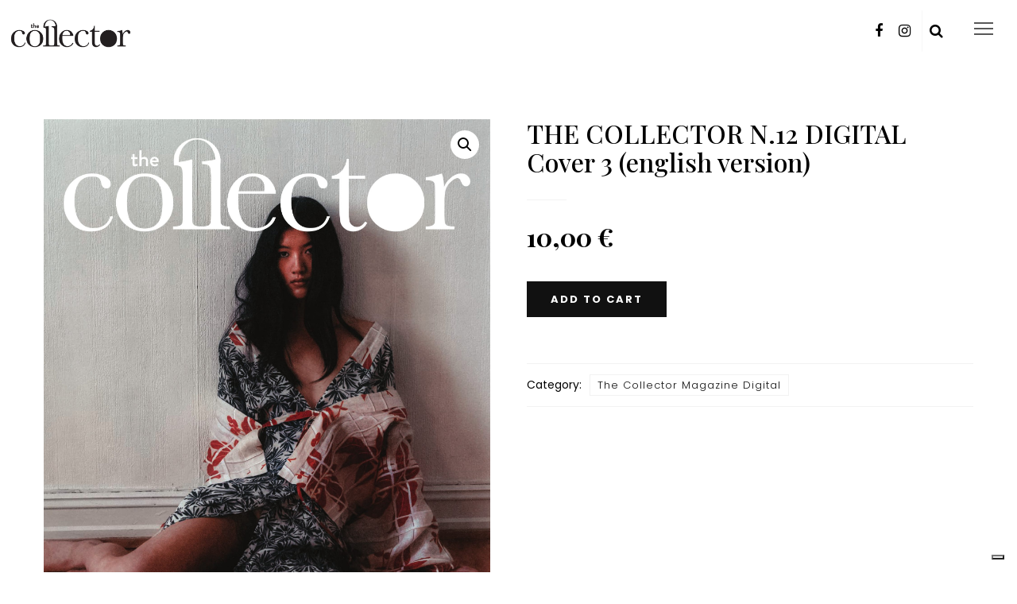

--- FILE ---
content_type: text/html; charset=UTF-8
request_url: https://thecollectorstore.it/prodotto/the-collector-n-12-digital-cover-3-english-version/
body_size: 20048
content:
<!DOCTYPE html>
<html lang="en-US">
<head>
	<meta charset="UTF-8"/>
	<meta http-equiv="X-UA-Compatible" content="IE=edge">
	<meta name="viewport" content="width=device-width, initial-scale=1.0">
	<meta name="facebook-domain-verification" content="uvwk4141cy805b8609oogto1nrgqmp" />
	<link rel="profile" href="http://gmpg.org/xfn/11"/>
	<link rel="pingback" href="https://thecollectorstore.it/xmlrpc.php"/>
	<meta name='robots' content='index, follow, max-image-preview:large, max-snippet:-1, max-video-preview:-1' />
<meta name="google-site-verification" content="-kU_FUSKXA_xswxqXMl63wn4K_7kReNXqLdV-wblbfI" /><script>window._wca = window._wca || [];</script>

	<!-- This site is optimized with the Yoast SEO plugin v26.3 - https://yoast.com/wordpress/plugins/seo/ -->
	<title>THE COLLECTOR N.12 DIGITAL Cover 3 (english version) - The Collector Store</title>
	<link rel="canonical" href="https://thecollectorstore.it/prodotto/the-collector-n-12-digital-cover-3-english-version/" />
	<meta property="og:locale" content="en_US" />
	<meta property="og:type" content="article" />
	<meta property="og:title" content="THE COLLECTOR N.12 DIGITAL Cover 3 (english version) - The Collector Store" />
	<meta property="og:description" content="The Collector 12 &#8211; April 2024" />
	<meta property="og:url" content="https://thecollectorstore.it/prodotto/the-collector-n-12-digital-cover-3-english-version/" />
	<meta property="og:site_name" content="The Collector Store" />
	<meta property="article:publisher" content="https://www.facebook.com/thecollectormagazine/" />
	<meta property="og:image" content="https://thecollectorstore.it/wp-content/uploads/2024/04/COLL12_COVER-3-scaled.jpg" />
	<meta property="og:image:width" content="1983" />
	<meta property="og:image:height" content="2560" />
	<meta property="og:image:type" content="image/jpeg" />
	<meta name="twitter:card" content="summary_large_image" />
	<meta name="twitter:label1" content="Est. reading time" />
	<meta name="twitter:data1" content="1 minute" />
	<script type="application/ld+json" class="yoast-schema-graph">{"@context":"https://schema.org","@graph":[{"@type":"WebPage","@id":"https://thecollectorstore.it/prodotto/the-collector-n-12-digital-cover-3-english-version/","url":"https://thecollectorstore.it/prodotto/the-collector-n-12-digital-cover-3-english-version/","name":"THE COLLECTOR N.12 DIGITAL Cover 3 (english version) - The Collector Store","isPartOf":{"@id":"https://thecollectorstore.it/#website"},"primaryImageOfPage":{"@id":"https://thecollectorstore.it/prodotto/the-collector-n-12-digital-cover-3-english-version/#primaryimage"},"image":{"@id":"https://thecollectorstore.it/prodotto/the-collector-n-12-digital-cover-3-english-version/#primaryimage"},"thumbnailUrl":"https://thecollectorstore.it/wp-content/uploads/2024/04/COLL12_COVER-3-scaled.jpg","datePublished":"2024-04-18T22:00:55+00:00","breadcrumb":{"@id":"https://thecollectorstore.it/prodotto/the-collector-n-12-digital-cover-3-english-version/#breadcrumb"},"inLanguage":"en-US","potentialAction":[{"@type":"ReadAction","target":["https://thecollectorstore.it/prodotto/the-collector-n-12-digital-cover-3-english-version/"]}]},{"@type":"ImageObject","inLanguage":"en-US","@id":"https://thecollectorstore.it/prodotto/the-collector-n-12-digital-cover-3-english-version/#primaryimage","url":"https://thecollectorstore.it/wp-content/uploads/2024/04/COLL12_COVER-3-scaled.jpg","contentUrl":"https://thecollectorstore.it/wp-content/uploads/2024/04/COLL12_COVER-3-scaled.jpg","width":1983,"height":2560},{"@type":"BreadcrumbList","@id":"https://thecollectorstore.it/prodotto/the-collector-n-12-digital-cover-3-english-version/#breadcrumb","itemListElement":[{"@type":"ListItem","position":1,"name":"Home","item":"https://thecollectorstore.it/"},{"@type":"ListItem","position":2,"name":"Shop","item":"https://thecollectorstore.it/"},{"@type":"ListItem","position":3,"name":"THE COLLECTOR N.12 DIGITAL Cover 3 (english version)"}]},{"@type":"WebSite","@id":"https://thecollectorstore.it/#website","url":"https://thecollectorstore.it/","name":"The Collector Store","description":"","publisher":{"@id":"https://thecollectorstore.it/#organization"},"potentialAction":[{"@type":"SearchAction","target":{"@type":"EntryPoint","urlTemplate":"https://thecollectorstore.it/?s={search_term_string}"},"query-input":{"@type":"PropertyValueSpecification","valueRequired":true,"valueName":"search_term_string"}}],"inLanguage":"en-US"},{"@type":"Organization","@id":"https://thecollectorstore.it/#organization","name":"The Collector Store","url":"https://thecollectorstore.it/","logo":{"@type":"ImageObject","inLanguage":"en-US","@id":"https://thecollectorstore.it/#/schema/logo/image/","url":"https://thecollectorstore.it/wp-content/uploads/2023/03/logo-collector.png","contentUrl":"https://thecollectorstore.it/wp-content/uploads/2023/03/logo-collector.png","width":572,"height":163,"caption":"The Collector Store"},"image":{"@id":"https://thecollectorstore.it/#/schema/logo/image/"},"sameAs":["https://www.facebook.com/thecollectormagazine/","https://www.instagram.com/thecollectormagazine/"]}]}</script>
	<!-- / Yoast SEO plugin. -->


<link rel='dns-prefetch' href='//cdn.iubenda.com' />
<link rel='dns-prefetch' href='//stats.wp.com' />
<link rel='dns-prefetch' href='//www.google.com' />
<link rel='dns-prefetch' href='//fonts.googleapis.com' />
<link rel="alternate" type="application/rss+xml" title="The Collector Store &raquo; Feed" href="https://thecollectorstore.it/feed/" />
<link rel="alternate" type="application/rss+xml" title="The Collector Store &raquo; Comments Feed" href="https://thecollectorstore.it/comments/feed/" />
<link rel="alternate" title="oEmbed (JSON)" type="application/json+oembed" href="https://thecollectorstore.it/wp-json/oembed/1.0/embed?url=https%3A%2F%2Fthecollectorstore.it%2Fprodotto%2Fthe-collector-n-12-digital-cover-3-english-version%2F" />
<link rel="alternate" title="oEmbed (XML)" type="text/xml+oembed" href="https://thecollectorstore.it/wp-json/oembed/1.0/embed?url=https%3A%2F%2Fthecollectorstore.it%2Fprodotto%2Fthe-collector-n-12-digital-cover-3-english-version%2F&#038;format=xml" />
<style id='wp-img-auto-sizes-contain-inline-css'>
img:is([sizes=auto i],[sizes^="auto," i]){contain-intrinsic-size:3000px 1500px}
/*# sourceURL=wp-img-auto-sizes-contain-inline-css */
</style>
<link rel='stylesheet' id='look_ruby_plugin_core_style-css' href='https://thecollectorstore.it/wp-content/plugins/look-ruby-core/assets/core.css' media='all' />
<link rel='stylesheet' id='google-font-themes-css' href='//fonts.googleapis.com/css?family=Poppins%3A400%2C600%2C700%7CPlayfair+Display%3A500&#038;font-display=swap&#038;ver=5.8' media='all' />
<style id='wp-block-library-inline-css'>
:root{--wp-block-synced-color:#7a00df;--wp-block-synced-color--rgb:122,0,223;--wp-bound-block-color:var(--wp-block-synced-color);--wp-editor-canvas-background:#ddd;--wp-admin-theme-color:#007cba;--wp-admin-theme-color--rgb:0,124,186;--wp-admin-theme-color-darker-10:#006ba1;--wp-admin-theme-color-darker-10--rgb:0,107,160.5;--wp-admin-theme-color-darker-20:#005a87;--wp-admin-theme-color-darker-20--rgb:0,90,135;--wp-admin-border-width-focus:2px}@media (min-resolution:192dpi){:root{--wp-admin-border-width-focus:1.5px}}.wp-element-button{cursor:pointer}:root .has-very-light-gray-background-color{background-color:#eee}:root .has-very-dark-gray-background-color{background-color:#313131}:root .has-very-light-gray-color{color:#eee}:root .has-very-dark-gray-color{color:#313131}:root .has-vivid-green-cyan-to-vivid-cyan-blue-gradient-background{background:linear-gradient(135deg,#00d084,#0693e3)}:root .has-purple-crush-gradient-background{background:linear-gradient(135deg,#34e2e4,#4721fb 50%,#ab1dfe)}:root .has-hazy-dawn-gradient-background{background:linear-gradient(135deg,#faaca8,#dad0ec)}:root .has-subdued-olive-gradient-background{background:linear-gradient(135deg,#fafae1,#67a671)}:root .has-atomic-cream-gradient-background{background:linear-gradient(135deg,#fdd79a,#004a59)}:root .has-nightshade-gradient-background{background:linear-gradient(135deg,#330968,#31cdcf)}:root .has-midnight-gradient-background{background:linear-gradient(135deg,#020381,#2874fc)}:root{--wp--preset--font-size--normal:16px;--wp--preset--font-size--huge:42px}.has-regular-font-size{font-size:1em}.has-larger-font-size{font-size:2.625em}.has-normal-font-size{font-size:var(--wp--preset--font-size--normal)}.has-huge-font-size{font-size:var(--wp--preset--font-size--huge)}.has-text-align-center{text-align:center}.has-text-align-left{text-align:left}.has-text-align-right{text-align:right}.has-fit-text{white-space:nowrap!important}#end-resizable-editor-section{display:none}.aligncenter{clear:both}.items-justified-left{justify-content:flex-start}.items-justified-center{justify-content:center}.items-justified-right{justify-content:flex-end}.items-justified-space-between{justify-content:space-between}.screen-reader-text{border:0;clip-path:inset(50%);height:1px;margin:-1px;overflow:hidden;padding:0;position:absolute;width:1px;word-wrap:normal!important}.screen-reader-text:focus{background-color:#ddd;clip-path:none;color:#444;display:block;font-size:1em;height:auto;left:5px;line-height:normal;padding:15px 23px 14px;text-decoration:none;top:5px;width:auto;z-index:100000}html :where(.has-border-color){border-style:solid}html :where([style*=border-top-color]){border-top-style:solid}html :where([style*=border-right-color]){border-right-style:solid}html :where([style*=border-bottom-color]){border-bottom-style:solid}html :where([style*=border-left-color]){border-left-style:solid}html :where([style*=border-width]){border-style:solid}html :where([style*=border-top-width]){border-top-style:solid}html :where([style*=border-right-width]){border-right-style:solid}html :where([style*=border-bottom-width]){border-bottom-style:solid}html :where([style*=border-left-width]){border-left-style:solid}html :where(img[class*=wp-image-]){height:auto;max-width:100%}:where(figure){margin:0 0 1em}html :where(.is-position-sticky){--wp-admin--admin-bar--position-offset:var(--wp-admin--admin-bar--height,0px)}@media screen and (max-width:600px){html :where(.is-position-sticky){--wp-admin--admin-bar--position-offset:0px}}

/*# sourceURL=wp-block-library-inline-css */
</style><style id='global-styles-inline-css'>
:root{--wp--preset--aspect-ratio--square: 1;--wp--preset--aspect-ratio--4-3: 4/3;--wp--preset--aspect-ratio--3-4: 3/4;--wp--preset--aspect-ratio--3-2: 3/2;--wp--preset--aspect-ratio--2-3: 2/3;--wp--preset--aspect-ratio--16-9: 16/9;--wp--preset--aspect-ratio--9-16: 9/16;--wp--preset--color--black: #000000;--wp--preset--color--cyan-bluish-gray: #abb8c3;--wp--preset--color--white: #ffffff;--wp--preset--color--pale-pink: #f78da7;--wp--preset--color--vivid-red: #cf2e2e;--wp--preset--color--luminous-vivid-orange: #ff6900;--wp--preset--color--luminous-vivid-amber: #fcb900;--wp--preset--color--light-green-cyan: #7bdcb5;--wp--preset--color--vivid-green-cyan: #00d084;--wp--preset--color--pale-cyan-blue: #8ed1fc;--wp--preset--color--vivid-cyan-blue: #0693e3;--wp--preset--color--vivid-purple: #9b51e0;--wp--preset--gradient--vivid-cyan-blue-to-vivid-purple: linear-gradient(135deg,rgb(6,147,227) 0%,rgb(155,81,224) 100%);--wp--preset--gradient--light-green-cyan-to-vivid-green-cyan: linear-gradient(135deg,rgb(122,220,180) 0%,rgb(0,208,130) 100%);--wp--preset--gradient--luminous-vivid-amber-to-luminous-vivid-orange: linear-gradient(135deg,rgb(252,185,0) 0%,rgb(255,105,0) 100%);--wp--preset--gradient--luminous-vivid-orange-to-vivid-red: linear-gradient(135deg,rgb(255,105,0) 0%,rgb(207,46,46) 100%);--wp--preset--gradient--very-light-gray-to-cyan-bluish-gray: linear-gradient(135deg,rgb(238,238,238) 0%,rgb(169,184,195) 100%);--wp--preset--gradient--cool-to-warm-spectrum: linear-gradient(135deg,rgb(74,234,220) 0%,rgb(151,120,209) 20%,rgb(207,42,186) 40%,rgb(238,44,130) 60%,rgb(251,105,98) 80%,rgb(254,248,76) 100%);--wp--preset--gradient--blush-light-purple: linear-gradient(135deg,rgb(255,206,236) 0%,rgb(152,150,240) 100%);--wp--preset--gradient--blush-bordeaux: linear-gradient(135deg,rgb(254,205,165) 0%,rgb(254,45,45) 50%,rgb(107,0,62) 100%);--wp--preset--gradient--luminous-dusk: linear-gradient(135deg,rgb(255,203,112) 0%,rgb(199,81,192) 50%,rgb(65,88,208) 100%);--wp--preset--gradient--pale-ocean: linear-gradient(135deg,rgb(255,245,203) 0%,rgb(182,227,212) 50%,rgb(51,167,181) 100%);--wp--preset--gradient--electric-grass: linear-gradient(135deg,rgb(202,248,128) 0%,rgb(113,206,126) 100%);--wp--preset--gradient--midnight: linear-gradient(135deg,rgb(2,3,129) 0%,rgb(40,116,252) 100%);--wp--preset--font-size--small: 13px;--wp--preset--font-size--medium: 20px;--wp--preset--font-size--large: 36px;--wp--preset--font-size--x-large: 42px;--wp--preset--spacing--20: 0.44rem;--wp--preset--spacing--30: 0.67rem;--wp--preset--spacing--40: 1rem;--wp--preset--spacing--50: 1.5rem;--wp--preset--spacing--60: 2.25rem;--wp--preset--spacing--70: 3.38rem;--wp--preset--spacing--80: 5.06rem;--wp--preset--shadow--natural: 6px 6px 9px rgba(0, 0, 0, 0.2);--wp--preset--shadow--deep: 12px 12px 50px rgba(0, 0, 0, 0.4);--wp--preset--shadow--sharp: 6px 6px 0px rgba(0, 0, 0, 0.2);--wp--preset--shadow--outlined: 6px 6px 0px -3px rgb(255, 255, 255), 6px 6px rgb(0, 0, 0);--wp--preset--shadow--crisp: 6px 6px 0px rgb(0, 0, 0);}:where(.is-layout-flex){gap: 0.5em;}:where(.is-layout-grid){gap: 0.5em;}body .is-layout-flex{display: flex;}.is-layout-flex{flex-wrap: wrap;align-items: center;}.is-layout-flex > :is(*, div){margin: 0;}body .is-layout-grid{display: grid;}.is-layout-grid > :is(*, div){margin: 0;}:where(.wp-block-columns.is-layout-flex){gap: 2em;}:where(.wp-block-columns.is-layout-grid){gap: 2em;}:where(.wp-block-post-template.is-layout-flex){gap: 1.25em;}:where(.wp-block-post-template.is-layout-grid){gap: 1.25em;}.has-black-color{color: var(--wp--preset--color--black) !important;}.has-cyan-bluish-gray-color{color: var(--wp--preset--color--cyan-bluish-gray) !important;}.has-white-color{color: var(--wp--preset--color--white) !important;}.has-pale-pink-color{color: var(--wp--preset--color--pale-pink) !important;}.has-vivid-red-color{color: var(--wp--preset--color--vivid-red) !important;}.has-luminous-vivid-orange-color{color: var(--wp--preset--color--luminous-vivid-orange) !important;}.has-luminous-vivid-amber-color{color: var(--wp--preset--color--luminous-vivid-amber) !important;}.has-light-green-cyan-color{color: var(--wp--preset--color--light-green-cyan) !important;}.has-vivid-green-cyan-color{color: var(--wp--preset--color--vivid-green-cyan) !important;}.has-pale-cyan-blue-color{color: var(--wp--preset--color--pale-cyan-blue) !important;}.has-vivid-cyan-blue-color{color: var(--wp--preset--color--vivid-cyan-blue) !important;}.has-vivid-purple-color{color: var(--wp--preset--color--vivid-purple) !important;}.has-black-background-color{background-color: var(--wp--preset--color--black) !important;}.has-cyan-bluish-gray-background-color{background-color: var(--wp--preset--color--cyan-bluish-gray) !important;}.has-white-background-color{background-color: var(--wp--preset--color--white) !important;}.has-pale-pink-background-color{background-color: var(--wp--preset--color--pale-pink) !important;}.has-vivid-red-background-color{background-color: var(--wp--preset--color--vivid-red) !important;}.has-luminous-vivid-orange-background-color{background-color: var(--wp--preset--color--luminous-vivid-orange) !important;}.has-luminous-vivid-amber-background-color{background-color: var(--wp--preset--color--luminous-vivid-amber) !important;}.has-light-green-cyan-background-color{background-color: var(--wp--preset--color--light-green-cyan) !important;}.has-vivid-green-cyan-background-color{background-color: var(--wp--preset--color--vivid-green-cyan) !important;}.has-pale-cyan-blue-background-color{background-color: var(--wp--preset--color--pale-cyan-blue) !important;}.has-vivid-cyan-blue-background-color{background-color: var(--wp--preset--color--vivid-cyan-blue) !important;}.has-vivid-purple-background-color{background-color: var(--wp--preset--color--vivid-purple) !important;}.has-black-border-color{border-color: var(--wp--preset--color--black) !important;}.has-cyan-bluish-gray-border-color{border-color: var(--wp--preset--color--cyan-bluish-gray) !important;}.has-white-border-color{border-color: var(--wp--preset--color--white) !important;}.has-pale-pink-border-color{border-color: var(--wp--preset--color--pale-pink) !important;}.has-vivid-red-border-color{border-color: var(--wp--preset--color--vivid-red) !important;}.has-luminous-vivid-orange-border-color{border-color: var(--wp--preset--color--luminous-vivid-orange) !important;}.has-luminous-vivid-amber-border-color{border-color: var(--wp--preset--color--luminous-vivid-amber) !important;}.has-light-green-cyan-border-color{border-color: var(--wp--preset--color--light-green-cyan) !important;}.has-vivid-green-cyan-border-color{border-color: var(--wp--preset--color--vivid-green-cyan) !important;}.has-pale-cyan-blue-border-color{border-color: var(--wp--preset--color--pale-cyan-blue) !important;}.has-vivid-cyan-blue-border-color{border-color: var(--wp--preset--color--vivid-cyan-blue) !important;}.has-vivid-purple-border-color{border-color: var(--wp--preset--color--vivid-purple) !important;}.has-vivid-cyan-blue-to-vivid-purple-gradient-background{background: var(--wp--preset--gradient--vivid-cyan-blue-to-vivid-purple) !important;}.has-light-green-cyan-to-vivid-green-cyan-gradient-background{background: var(--wp--preset--gradient--light-green-cyan-to-vivid-green-cyan) !important;}.has-luminous-vivid-amber-to-luminous-vivid-orange-gradient-background{background: var(--wp--preset--gradient--luminous-vivid-amber-to-luminous-vivid-orange) !important;}.has-luminous-vivid-orange-to-vivid-red-gradient-background{background: var(--wp--preset--gradient--luminous-vivid-orange-to-vivid-red) !important;}.has-very-light-gray-to-cyan-bluish-gray-gradient-background{background: var(--wp--preset--gradient--very-light-gray-to-cyan-bluish-gray) !important;}.has-cool-to-warm-spectrum-gradient-background{background: var(--wp--preset--gradient--cool-to-warm-spectrum) !important;}.has-blush-light-purple-gradient-background{background: var(--wp--preset--gradient--blush-light-purple) !important;}.has-blush-bordeaux-gradient-background{background: var(--wp--preset--gradient--blush-bordeaux) !important;}.has-luminous-dusk-gradient-background{background: var(--wp--preset--gradient--luminous-dusk) !important;}.has-pale-ocean-gradient-background{background: var(--wp--preset--gradient--pale-ocean) !important;}.has-electric-grass-gradient-background{background: var(--wp--preset--gradient--electric-grass) !important;}.has-midnight-gradient-background{background: var(--wp--preset--gradient--midnight) !important;}.has-small-font-size{font-size: var(--wp--preset--font-size--small) !important;}.has-medium-font-size{font-size: var(--wp--preset--font-size--medium) !important;}.has-large-font-size{font-size: var(--wp--preset--font-size--large) !important;}.has-x-large-font-size{font-size: var(--wp--preset--font-size--x-large) !important;}
/*# sourceURL=global-styles-inline-css */
</style>

<style id='classic-theme-styles-inline-css'>
/*! This file is auto-generated */
.wp-block-button__link{color:#fff;background-color:#32373c;border-radius:9999px;box-shadow:none;text-decoration:none;padding:calc(.667em + 2px) calc(1.333em + 2px);font-size:1.125em}.wp-block-file__button{background:#32373c;color:#fff;text-decoration:none}
/*# sourceURL=/wp-includes/css/classic-themes.min.css */
</style>
<link rel='stylesheet' id='photoswipe-css' href='https://thecollectorstore.it/wp-content/plugins/woocommerce/assets/css/photoswipe/photoswipe.min.css' media='all' />
<link rel='stylesheet' id='photoswipe-default-skin-css' href='https://thecollectorstore.it/wp-content/plugins/woocommerce/assets/css/photoswipe/default-skin/default-skin.min.css' media='all' />
<link rel='stylesheet' id='woocommerce-layout-css' href='https://thecollectorstore.it/wp-content/plugins/woocommerce/assets/css/woocommerce-layout.css' media='all' />
<style id='woocommerce-layout-inline-css'>

	.infinite-scroll .woocommerce-pagination {
		display: none;
	}
/*# sourceURL=woocommerce-layout-inline-css */
</style>
<link rel='stylesheet' id='woocommerce-smallscreen-css' href='https://thecollectorstore.it/wp-content/plugins/woocommerce/assets/css/woocommerce-smallscreen.css' media='only screen and (max-width: 768px)' />
<link rel='stylesheet' id='woocommerce-general-css' href='https://thecollectorstore.it/wp-content/plugins/woocommerce/assets/css/woocommerce.css' media='all' />
<style id='woocommerce-inline-inline-css'>
.woocommerce form .form-row .required { visibility: visible; }
/*# sourceURL=woocommerce-inline-inline-css */
</style>
<link rel='stylesheet' id='gateway-css' href='https://thecollectorstore.it/wp-content/plugins/woocommerce-paypal-payments/modules/ppcp-button/assets/css/gateway.css' media='all' />
<link rel='stylesheet' id='brands-styles-css' href='https://thecollectorstore.it/wp-content/plugins/woocommerce/assets/css/brands.css' media='all' />
<link rel='stylesheet' id='WCPAY_EXPRESS_CHECKOUT_ECE-css' href='https://thecollectorstore.it/wp-content/plugins/woocommerce-payments/dist/express-checkout.css' media='all' />
<link rel='stylesheet' id='look_ruby_external_style-css' href='https://thecollectorstore.it/wp-content/themes/look/assets/external/external-style.css' media='all' />
<link rel='stylesheet' id='look_ruby_main_style-css' href='https://thecollectorstore.it/wp-content/themes/look/assets/css/theme-style.css' media='all' />
<link rel='stylesheet' id='look_ruby_responsive_style-css' href='https://thecollectorstore.it/wp-content/themes/look/assets/css/theme-responsive.css' media='all' />
<style id='look_ruby_responsive_style-inline-css'>
h1, h2, h3, h4, h5, h6, .h3, .h5,.post-counter, .logo-text, .banner-content-wrap, .post-review-score,.woocommerce .price, blockquote{ font-family :Playfair Display;font-weight :500;}input, textarea, h3.comment-reply-title, .comment-title h3,.counter-element-right, .pagination-wrap{ font-family :Poppins;}.post-title.is-big-title{ font-size: 26px; }.post-title.is-medium-title{ font-size: 20px; }.post-title.is-small-title, .post-title.is-mini-title{ font-size: 15px; }.single .post-title.single-title{ font-size: 32px; }.post-excerpt { font-size: 14px; }.entry { line-height:20px;}.main-nav-inner > li > a , .header-style-2 .nav-search-outer {line-height: 60px;height: 60px;}.header-style-2 .logo-image img {max-height: 60px;height: 60px;}.post-review-score, .score-bar { background-color: #ff7171;}.header-banner-wrap {padding: 0px 0px !important;}
h1, h2, h3, h4, h5, h6 {
    text-transform: none;
}

.logo-image img {
    max-width: 158px!important;
    margin: 20px;
}
.post-title, .product_title, .widget_recent_entries li {
    text-transform: none!important;
}
.block-title h3 {z-index: 0 !important;color: #000!important;font-size: 2em;}
.puntod{font-size:28px;font-weight:700;line-height: 20px;}
.main-nav-inner > li > a {
    padding: 0 14px;
}
.main-nav-wrap, .off-canvas-nav-wrap {
    font-size: 12px!important;
}
.header-banner-wrap .off-canvas-btn-wrap {
    display: none!important;
}
.header-outer {   ME
    position: fixed;
    width: 100%;
    z-index: 10000;
}
@media (min-width: 768px){
.block-title h3 {color: #000!important;font-size: 3em;letter-spacing: normal;}
#ruby-site-content > .ruby-section-fw:nth-child(1){
    margin-top: 209px!important;
}
.ruby-page-wrap {
    margin-top: 10px!important;
}
.single-post .ruby-page-wrap {
    margin-top: 0px!important;
}}
.home .ruby-slider-hw-nav{display:none!Important;}
.home .fw-block-1 .block-title,
.home .fw-block-1 .post-excerpt{display:none!Important;}
.main-nav-inner > li > a:hover {
    border-bottom:2px solid #000;
    line-height: 0;
    padding: 20px 5px 0;
    height: 36px;
    margin-bottom: 17px;
    margin-left: 10px;
}
.category-fashion .catfashion > a {
    border-bottom:2px solid #000 !important;
    line-height: 0 !important;
    padding: 20px 5px 0!important;
    height: 36px!important;
    margin-bottom: 17px!important;
    margin-left: 10px!important;
}
.category-beauty .catbeauty > a {
    border-bottom:2px solid #000 !important;
    line-height: 0 !important;
    padding: 20px 5px 0!important;
    height: 36px!important;
    margin-bottom: 17px!important;
    margin-left: 10px!important;
}
.category-art-collected .catart > a {
    border-bottom:2px solid #000 !important;
    line-height: 0 !important;
    padding: 20px 5px 0!important;
    height: 36px!important;
    margin-bottom: 17px!important;
    margin-left: 10px!important;
}
.fashion .catfashion > a {
    border-bottom:2px solid #000 !important;
    line-height: 0 !important;
    padding: 20px 5px 0!important;
    height: 36px!important;
    margin-bottom: 17px!important;
    margin-left: 10px!important;
}
.beauty .catbeauty > a {
    border-bottom:2px solid #000 !important;
    line-height: 0 !important;
    padding: 20px 5px 0!important;
    height: 36px!important;
    margin-bottom: 17px!important;
    margin-left: 10px!important;
}
.art-collected .catart > a {
    border-bottom:2px solid #000 !important;
    line-height: 0 !important;
    padding: 20px 5px 0!important;
    height: 36px!important;
    margin-bottom: 17px!important;
    margin-left: 10px!important;
}
.page-id-2537 .menucontact > a {
    border-bottom:2px solid #000 !important;
    line-height: 0 !important;
    padding: 20px 5px 0!important;
    height: 36px!important;
    margin-bottom: 17px!important;
    margin-left: 10px!important;
}
.page-id-2714 .menusubmission > a {
    border-bottom:2px solid #000 !important;
    line-height: 0 !important;
    padding: 20px 5px 0!important;
    height: 36px!important;
    margin-bottom: 17px!important;
    margin-left: 10px!important;
}
.main-nav-inner > li > a {
        line-height: 0;
    padding: 20px 13px 20px;
    height: 50px;
    margin-bottom: 10px;
}
.beautyd .vc_gitem-post-data-source-post_excerpt,
.beautyd .vc_btn3-left{
    display:none
}
.beautyd .vc_gitem-zone-c{
    background-color: transparent !important;
}
.beautyd h4{
    margin-top: 0;
    margin-bottom: 0;
}
.occhiellod {
    font-weight: 600;
    margin-bottom: 5px;
    font-size: 11px;
    line-height: 25px;
    display: block;
    text-transform: uppercase;
}
.beautyd .vc_grid.vc_row.vc_grid-gutter-30px .vc_grid-item {
    padding-right: 30px;
    padding-bottom: 0;
}
.beautyd h4{font-size: 22px;
    line-height: 25px;}
.beautyd .vc_col-sm-6,
.beautyd .vc_col-sm-6 h4{font-size: 25px;
    line-height: 35px;text-align:center!important;}
/**slide home**/
.home .post-slider-hw, .ruby-slider-hw.slider-init {
    height: 560px;
}
.slick-track .is-table {
    height: 100px;
    background-color: #fff;
    margin-top: 448px;
    padding-top: 25px;
}
.is-light-text .post-title a {
    color: #000;
}
 .is-light-text .post-cat-info a {
    color: #000;
}
.is-light-text .post-title a:hover, .is-light-text .post-title a:focus {
    color: #000;
}
.is-light-text .post-cat-info a.cat-info-el:hover, .is-light-text .post-cat-info a.cat-info-el:focus {
    color: #000;
}
/**fine slide home**/
.meta-info-date{display:none!Important;}
.post-slider-hw:before{background:none}
.header-social-wrap .color-facebook:hover, .header-social-wrap .color-instagram:hover {
    background-color: #000;
    border-radius: 50%;
    width: 40px;
    height: 40px;
    color: #fff;
}
.home .post-title.is-medium-title {
    font-size: 22px;
    text-align: left;
}
h1, h2, h3, h4, h5, h6, p, body {color:#000 !important;}
.home .col-xs-12 .post-header {text-align: left;}
.home .fw-block-video {background-color: #fff !important;}
.header-social-wrap a:hover {color: #fff !important;}
.home .post-carousel-1 .post-header {
    min-height: 85px !important;
    background-color: #fff !important;
    text-align: left !important;
    right: 0 !important;
    bottom: -15px !important;
    left: 0 !important;
}
.home #ruby_a0d2f16e {
    max-width: 1240px;
    margin-left: auto;
    margin-right: auto;
}
.home .ruby-carousel-1 {max-width: 1240px;margin: 0 auto;}
.home .post-2135 {padding-bottom: 40px !important;}
.post-list, .post-classic {border-bottom: 2px solid #000 !important;}
.block-title:after {height: 2px !important;background-color: #000 !important; margin-top: 2px;}
.post-cat-info, .block-title h3, #look_ruby_sb_widget_post-1 h6, #look_ruby_sb_widget_post-2 h3, #look_ruby_sb_widget_post-2 h6, .post-excerpt p {font-family: Poppins !important; }
.single-post .meta-info-date {display: inline-block!Important;}
.single-post .meta-info-author-thumb {display: none;}
@media (min-width: 768px){
    #menu-menu-footer li{float:left;padding: 13px;}
#footer .col-sm-4{width:50%;}}
.column-footer-wrap {
    display: block;
    padding-top: 33px;
}
.scrollingd .logo-image {
    float: left;
}
.scrollingd .logo-image img {
    max-width: 300px;
    margin: 20px 0;
    max-height: 200px;
}
.scrollingd .header-nav-inner {
    background-color: transparent;
    margin-top:-82px;
}
.scrollingd #sticky-wrapper {
    max-width: 700px;
    margin-left: auto;
    margin-right: auto;
}
.scrollingd #navigation .mega-menu-wrap {
    width: 185%;
    
}
.scrollingd .header-nav-wrap {
    min-height: 0!important;
}
#ruby-banner-search:hover {color:#000 !important;}
@media (min-width: 768px){
    .scrollingd #navigation .mega-menu-wrap {
    left:-42.5%;
}
.home .beautyd .vc_col-sm-3 .vc_gitem-zone {max-height: 235px;}
}
@media (min-width: 768px){
.home .post-slider-hw, .ruby-slider-hw.slider-init {
    height: 967px;
    margin-top: 223px;
}
 .home #ruby_f6a5887f .post-slider-hw, .ruby-slider-hw.slider-init,
.home #ruby_4c8946b9 .post-slider-hw, .ruby-slider-hw.slider-init{
    height: 490px;
}   
 .home #ruby_f6a5887f .slick-track .is-table,
  .home #ruby_4c8946b9 .slick-track .is-table
{
    margin-top: 370px;
}  
}
@media (min-width: 992px){
.home .slick-track .is-table {
    margin-top: 824px;
}
.home #ruby_f6a5887f .post-slider-hw, .ruby-slider-hw.slider-init,
.home #ruby_4c8946b9 .post-slider-hw, .ruby-slider-hw.slider-init{
    height: 844px;
}   
 .home #ruby_f6a5887f .slick-track .is-table,
  .home #ruby_4c8946b9 .slick-track .is-table
{
    margin-top: 700px;
}   
   
}
@media (max-width: 991px){
.home .post-slider-hw, .ruby-slider-hw.slider-init {
    height: 500px;
    margin-top: 44px;
}
.home .slick-track .is-table {
    margin-top: 368px;
}
.ruby-block-inner.ruby-container.ruby-container {
    max-width: 100%!important;
}
}
.share-bar-el i {
    background-color: transparent !important;
    color: #000 !important;
}
.share-bar-el i:hover {
    background-color: #000 !important;
    color: #fff !important;
}
#ruby_c479718a {top: 230px;margin-bottom: 270px;}
.videohome {
    margin-left: auto;
    margin-right: auto;
    text-align: center;
    margin-bottom:23px;
}
#ruby_d8f395f5 .is-center {
    text-align: center !important;
}
#ruby_7f9f9a15 h3, #ruby_7f9f9a15 p {color:#fff !important;}
.home #ruby_1abf51d1 .fw-block-code .shortcode-box-wrap {
    margin-right: 0px !important;
    margin-left: 0px !important;
}
.home #ruby_1abf51d1 .ruby-container {
    max-width: 1240px;
    margin: 0 auto;
}
.home #ruby_4c8946b9 .block-title, .home #ruby_f6a5887f .block-title {
    max-width: 1240px;
    margin-left: auto;
    margin-right: auto;
}
.home #ruby_1b114c61 .fw-block-code .shortcode-box-wrap {
    margin-right: 0 !important;
    margin-left: 0 !important;
}
.riga-testoparallax .vc_column-inner {
    max-width: 1240px;
    margin-left: auto;
    margin-right: auto;
    padding-left: 0px !important;
    padding-right: 0px !important;
}
.ruby-container {
    padding-right: 0px !important;
    padding-left: 0px !important;
}
.single-post .ruby-container {
    max-width: 1260px;
    padding-left:10px !important;
    padding-right:10px !important;
}
.ruby-section-hs .ruby-container {
    max-width: 1260px !important;
    padding-left:10px !important;
    padding-right:10px !important;
}
.single-post .post-content{
    padding-left:20px;
    padding-right:20px;
}
.home #ruby_c479718a .shortcode-box-wrap {
    margin-right: 0 !important;
    margin-left: 0 !important;}
.home #ruby_475c8767 {margin-bottom: -50px;}
.home #ruby_7f9f9a15 .vc_custom_1620829215079 {height: 650px;}
@media (min-width: 768px){
.scrollingsided {margin-top:0px;}
}
/* per controllare la gallery */
.gg_img:nth-child(n+7) {
    display: none !important;
}
.lcl_light #lcl_nav_cmd .lcl_icon {
   background: #fff;
   color: #000;
}
.lcl_light .lcl_icon:not(.lcl_counter):after {
   background: #000;
}

/* per controllare il font Gallery */
#lcl_txt {
   font-family: Poppins;
    font-weight: 700;
}
#lcl_txt * {
    font-family: Poppins;
    font-weight: 500;
}
#lcl_descr {
   font-family: Poppins;
}
#lcl_title {
    font-size: 18px;
    line-height: normal;
}
.lcl_light #lcl_subj {
    background-color: #fff;
}


.lcl_txt_toggle {  
   display: none !important;
}
.lcl_play {  
   display: none !important;
}

/* per controllare fine gallery */

/* post list small */
.post-list-small {
    display: block;
    margin-bottom: 10px;
}
.image-caption,
.wp-caption-text,
.gallery-caption,
.ruby-content-wrap .wp-block-audio figcaption,
.ruby-content-wrap .wp-block-video figcaption,
.ruby-content-wrap .wp-block-image figcaption,
.ruby-content-wrap .wp-block-embed figcaption,
.ruby-content-wrap .wp-block-gallery .blocks-gallery-image figcaption,
.ruby-content-wrap .wp-block-gallery .blocks-gallery-item figcaption {
    display: flex;
    display: -webkit-flex;
    margin: 0;
    color: #000;
    text-align: center;
    font-size: 12px;
    line-height: 1.5;
    align-items: center;
    justify-content: center;
}
.wp-caption .wp-caption-text {
    margin: 0px 0 0px;
        margin-bottom: 0px;
    text-align: center;
    font-size: 12px;
}
.gallery-item .wp-caption-text.gallery-caption  {
    position: initial;
    color: #000;
    line-height: 1.5;
    background-color: #fff;
}
.thumb-caption {
    position: initial;
    right: 0px;
    bottom: 0px;
    z-index: 20;
    display: block;
    padding: 0px 0px;
    max-width: 100%;
    background-color: rgba(0, 0, 0, 0);
    color: #000;
    text-align: center;
    text-shadow: 1px 1px 1px rgba(0, 0, 0, .1);
    font-style: italic;
    font-size: 12px;
    line-height: 1.5;
}
.single-related-content .post-thumb {max-height: 260px;}
.single-related-wrap .post-title {font-size: 22px !important;line-height: 1.35;}
.single-post .single-tag-wrap {display: none;}
.is-sidebar-right #look_ruby_sb_widget_post-2 .post-counter {display:none;}
.is-sidebar-right #look_ruby_sb_widget_post-2 .post-title {text-transform: uppercase !important;}
.is-sidebar-right #look_ruby_sb_widget_post-2 .post-list-small .post-thumb-outer {width: 50% !important;max-width: 158px !important;}
.is-sidebar-right #look_ruby_sb_widget_post-2 .is-image {width: 100% !important;}
.is-sidebar-right #look_ruby_sb_widget_post-2 .is-image img {max-width: 158px !important;}
.is-sidebar-right #look_ruby_sb_widget_post-2 .sidebar-wrap .post-list-small .post-header {margin-left: 150px !important;}
.is-sidebar-right #look_ruby_sb_widget_post-1 .post-title {text-transform: uppercase !important;text-align: center;}
.home #ruby_c03e13cb .post-excerpt {font-size: 12px !important;}
@media (min-width: 992px){
#navigation{display:none!Important;}
.scrollingd #navigation {
    display: block!Important;
    margin-left: 120px;
}
.header-nav-inner .off-canvas-btn-wrap {
    display: block !important;
}
.header-nav-inner .off-canvas-btn {
    left: auto;
    right: 12px;
    top:26px;
}
.mobile-js-menu .off-canvas-wrap {
    margin-top: -1px;
}
.off-canvas-wrap .social-link-info{opacity:0;}
.header-social-wrap {
    right: 73px;
    margin-top: -25px;
}
.scrollingd .header-social-wrap {
    margin-top: -9px;
}
.header-nav-wrap {
    background-color: transparent;
    margin-top: -96px;
    width: 57px;
    float: right;
}

.header-nav-holder {
    border-bottom: 0;
}

.header-nav-inner {
    background-color: transparent;
}
.single-post .single-post-outer {
    margin-top: 170px!important;
}
.home .post-slider-hw, .ruby-slider-hw.slider-init {
    margin-top: 0px;}
.header-outer .logo-image {
    float: left;
}
.logo-image img {
    max-width: 300px;
}
.logo-image img {
    margin: 20px 0;
}
.scrollingd .header-nav-inner {
    margin-top: 0;
}
.off-canvas-wrap {left:auto;right:0}
}
.ruby-block-inner.ruby-container.ruby-container {
    max-width: 100%;
}
.home #ruby_1427896c{max-width:1240px;margin-left:auto;margin-right:auto;}
@media only screen and (max-width: 991px){
body:not(.page-template-page-composer) .ruby-content-wrap {
    margin-bottom: 45px;
    margin-top: 55px;
}
.archive-page-header {
    margin-top: 42px;
}
.archive.category .ruby-page-wrap {
    margin-top: -20px;
}
.off-canvas-social-wrap {
    margin-top: 56px;
    margin-bottom:-20px;
}
.scrollingd #sticky-wrapper {
    display: none;
}
#ruby_a8d4ccf0 .slick-dots{display:none;}
#ruby_e6b6096e{margin-top:40px;}
#ruby_7f9f9a15 .entry-title a,#ruby_7f9f9a15 span{color:#fff!important;}
}
.sidebar-inner{margin-top: 0px;}
.category .sidebar-inner{margin-top:0;}
.header-outer{max-height:120px;}
.fw-block-slider-hw.ruby-block-wrap {
    margin-bottom: -30px;
}
@media only screen and (min-width: 1240px){
.single-post .post-content {
    padding-left: 0px !important;
    padding-right: 0px !important;
    width:1240px;
}}
.single-post .post-content .vc_column-inner {
    padding-left: 0px !important;
    padding-right: 0px !important;
}
.single-post .post-content .vc_row {
    margin-left: 0px !important;
    margin-right: 0px !important;
}
.single-post p {font-size: 14px !important;}
.header-outer {
    max-height: 126px;
    background-color: #fff;
}
.header-wrap {
    max-width: 1260px;
    margin-left: auto;
    margin-right: auto;
}
.scrollingd #main-navigation{display:none;}

@media (max-width:767px) {
#look_ruby_sb_widget_post-2 {display:none !important;}
.home #ruby_4c8946b9 .block-title {
    margin-left: 10px;
    margin-right: 10px;
    margin-top: 50px;
    margin-bottom: -25px;
}
.riga-testoparallax {padding-left: 30px;}
.home #ruby_e91d861d, .home #ruby_47d36aaa {display:none;}
.home #ruby_a0d2f16e {margin-left: 10px;margin-right: 10px;}
.home #ruby_7cb5f694 .slick-track .is-table, .home #ruby_f6a5887f .slick-track .is-table {margin-top: 395px;}    
.home #ruby_4c8946b9, .home #ruby_f6a5887f {margin-bottom: 0px;}
.home #ruby_1abf51d1 {margin-left: 10px;margin-right: 10px;}
.home #ruby_4c8946b9 .block-title, .home #ruby_f6a5887f .block-title {margin-left: 10px;margin-right: 10px;}
.home #ruby_1427896c {margin-left: 10px;margin-right: 10px;}
.column-footer-wrap {padding-right: 10px;padding-left: 10px;}
.sidebar-footer {text-align:center;}
.ruby-container {padding-right: 10px !important;padding-left: 10px !important;}
}
.mc4wp-form-fields label {
    display: block;
    margin-bottom: 7px;
    color: #000;
    font-size: 14px;
}
.home .block-title h3 em {font-style: normal!important;}
#ruby_1b8efb6c .slick-slide{max-width:410px;}
/* popup */
.pum-content + .pum-close, .pum-theme-tema-predefinito .pum-content + .pum-close {background-color:#404040!important;}
.iframed{text-align: center; margin: 15px 0; max-width: 100%;}
@media (max-width: 767px){.iframed{height:193px;width:100%}}
@media (min-width: 768px) and (max-width:1023px){.iframed{height:540px;width:100%}}
@media (min-width: 1024px){.iframed{height:640px;width:100%}}
.scopridipiud{
    max-width:150px;
    margin-left:auto!important;
    margin-right:auto!important;
}
.scopridipiud a{
    background-color:#000;
    padding:10px;
    font-size:13px;
    text-transform:uppercase;
    text-align:center;
    color:#fff;
    display:block;
}
.scopridipiud a:hover{
    background-color:#404040;
    color:#fff;
    text-decoration:none;
}
/* blocco hot now */
#ruby_d8f395f5 .row-eq-height:first-of-type {
    display: block!important;
}
#ruby_d8f395f5 article:nth-of-type(1) > div.is-left-col{width: 100%;text-align:center;}
#ruby_d8f395f5 article:nth-of-type(1) > div.is-left-col
{width: 100%;text-align:center;padding-right:0!important;}
#ruby_d8f395f5 article:nth-of-type(1) > div.is-right-col{width: 100%!important;text-align:center;}

#ruby_d8f395f5 article:nth-of-type(1) > div.is-right-col .post-excerpt,
#ruby_d8f395f5 article:nth-of-type(1) > div.is-right-col .article-footer
{display:none!important;}
#ruby_d8f395f5 article:nth-of-type(1) > div.is-right-col .post-header{text-align:center;margin-top:20px;}
#ruby_d8f395f5 article:nth-of-type(1) > div.is-right-col .post-meta-info:before{content:"";}
#ruby_d8f395f5 article:nth-of-type(1) > div.is-right-col .post-title.is-medium-title{text-align:center!important;}
#ruby_d8f395f5 article:nth-of-type(1) > div.is-right-col {
    padding-left: 0!important;
}
.LeaderboardHP{display:none;}
.home .LeaderboardHP{display:block!Important;}
.home .Leaderboard{display:none!Important;}
@media (max-width:767px) {
.home .LeaderboardHP,.Leaderboard{display:none!Important;}
}
/* @media (min-width:768px) {
#ruby_9d4958d3{margin-top:215px;}
.archive.category .ruby-page-wrap {
    margin-top: 149px!important;
}
.mobile-js-menu .off-canvas-wrap {
    margin-top: 90px;
}
.single .post-wrap, .post-outer {
    margin-top: 80px;
}
.scrollingd.header-outer {
    max-height: 215px;
}*/
#menu-menu a {
    text-transform: uppercase;
}

.page .ruby-page-wrap{
    margin-top: 20px!important;
} 
a {
  outline: none;
  color: inherit;
  text-decoration: none;
  line-height: normal;
}
}
/*# sourceURL=look_ruby_responsive_style-inline-css */
</style>
<link rel='stylesheet' id='look_ruby_default_style-css' href='https://thecollectorstore.it/wp-content/themes/look-child/style.css' media='all' />
<link rel='stylesheet' id='look_ruby_woocommerce_style-css' href='https://thecollectorstore.it/wp-content/themes/look/assets/css/shop.css' media='all' />
<link rel='stylesheet' id='style-css' href='https://thecollectorstore.it/wp-content/plugins/wp-google-recaptcha/style.css?v=2.9&#038;ver=6.9' media='all' />
<link rel='stylesheet' id='slick-css' href='https://thecollectorstore.it/wp-content/plugins/wpc-grouped-product-premium/assets/slick/slick.css' media='all' />
<link rel='stylesheet' id='woosg-frontend-css' href='https://thecollectorstore.it/wp-content/plugins/wpc-grouped-product-premium/assets/css/frontend.css' media='all' />
<link rel='stylesheet' id='redux-google-fonts-look_ruby_theme_options-css' href='https://fonts.googleapis.com/css?family=Poppins%3A100%2C200%2C300%2C400%2C500%2C600%2C700%2C800%2C900%2C100italic%2C200italic%2C300italic%2C400italic%2C500italic%2C600italic%2C700italic%2C800italic%2C900italic%7CPlayfair+Display%3A400%2C500%2C600%2C700%2C800%2C900%2C400italic%2C500italic%2C600italic%2C700italic%2C800italic%2C900italic&#038;subset=latin&#038;display=swap&#038;ver=1760265550' media='all' />
<!--n2css--><!--n2js-->
<script  type="text/javascript" class=" _iub_cs_skip" id="iubenda-head-inline-scripts-0">
var _iub = _iub || [];
_iub.csConfiguration = {"floatingPreferencesButtonDisplay":"bottom-right","perPurposeConsent":true,"siteId":3036126,"whitelabel":false,"cookiePolicyId":82760890,"lang":"it", "banner":{ "acceptButtonCaptionColor":"#FFFFFF","acceptButtonColor":"#0073CE","acceptButtonDisplay":true,"backgroundColor":"#FFFFFF","closeButtonRejects":true,"customizeButtonCaptionColor":"#4D4D4D","customizeButtonColor":"#DADADA","customizeButtonDisplay":true,"explicitWithdrawal":true,"listPurposes":true,"logo":null,"position":"float-bottom-center","rejectButtonCaptionColor":"#FFFFFF","rejectButtonColor":"#0073CE","rejectButtonDisplay":true,"showPurposesToggles":true,"textColor":"#000000" }};

//# sourceURL=iubenda-head-inline-scripts-0
</script>
<script id="WCPAY_ASSETS-js-extra">
var wcpayAssets = {"url":"https://thecollectorstore.it/wp-content/plugins/woocommerce-payments/dist/"};
//# sourceURL=WCPAY_ASSETS-js-extra
</script>
<script  type="text/javascript" charset="UTF-8" async="" class=" _iub_cs_skip" src="//cdn.iubenda.com/cs/iubenda_cs.js" id="iubenda-head-scripts-1-js"></script>
<script src="https://thecollectorstore.it/wp-content/cache/wpo-minify/1764741575/assets/wpo-minify-header-7bdc0e51.min.js" id="wpo_min-header-1-js"></script>
<script id="wpo_min-header-2-js-extra">
var wc_add_to_cart_params = {"ajax_url":"/wp-admin/admin-ajax.php","wc_ajax_url":"/?wc-ajax=%%endpoint%%","i18n_view_cart":"View cart","cart_url":"https://thecollectorstore.it/carrello/","is_cart":"","cart_redirect_after_add":"no"};
var wc_single_product_params = {"i18n_required_rating_text":"Please select a rating","i18n_rating_options":["1 of 5 stars","2 of 5 stars","3 of 5 stars","4 of 5 stars","5 of 5 stars"],"i18n_product_gallery_trigger_text":"View full-screen image gallery","review_rating_required":"yes","flexslider":{"rtl":false,"animation":"slide","smoothHeight":true,"directionNav":false,"controlNav":"thumbnails","slideshow":false,"animationSpeed":500,"animationLoop":false,"allowOneSlide":false},"zoom_enabled":"1","zoom_options":[],"photoswipe_enabled":"1","photoswipe_options":{"shareEl":false,"closeOnScroll":false,"history":false,"hideAnimationDuration":0,"showAnimationDuration":0},"flexslider_enabled":"1"};
var woocommerce_params = {"ajax_url":"/wp-admin/admin-ajax.php","wc_ajax_url":"/?wc-ajax=%%endpoint%%","i18n_password_show":"Show password","i18n_password_hide":"Hide password"};
//# sourceURL=wpo_min-header-2-js-extra
</script>
<script src="https://thecollectorstore.it/wp-content/cache/wpo-minify/1764741575/assets/wpo-minify-header-262f6c4b.min.js" id="wpo_min-header-2-js" defer data-wp-strategy="defer"></script>
<script src="https://stats.wp.com/s-202604.js" id="woocommerce-analytics-js" defer data-wp-strategy="defer"></script>
<script id="wpo_min-header-4-js-extra">
var google_recaptcha_recaptcha = {"site_key":"6LftkegrAAAAAAcGhtIlp3tYWKsS47rtYuOyd1m_"};
//# sourceURL=wpo_min-header-4-js-extra
</script>
<script src="https://thecollectorstore.it/wp-content/cache/wpo-minify/1764741575/assets/wpo-minify-header-53510e9f.min.js" id="wpo_min-header-4-js"></script>
<script src="https://www.google.com/recaptcha/api.js?hl=en_US&amp;onload=google_recaptcha&amp;render=explicit&amp;ver=6.9" id="google_recaptcha_recaptcha-js"></script>
<link rel="https://api.w.org/" href="https://thecollectorstore.it/wp-json/" /><link rel="alternate" title="JSON" type="application/json" href="https://thecollectorstore.it/wp-json/wp/v2/product/3452" /><link rel="EditURI" type="application/rsd+xml" title="RSD" href="https://thecollectorstore.it/xmlrpc.php?rsd" />
<meta name="generator" content="WordPress 6.9" />
<meta name="generator" content="WooCommerce 10.3.7" />
<link rel='shortlink' href='https://thecollectorstore.it/?p=3452' />

<!-- This website runs the Product Feed PRO for WooCommerce by AdTribes.io plugin - version woocommercesea_option_installed_version -->
	<style>img#wpstats{display:none}</style>
		<meta name="pinterest-rich-pin" content="false" />	<noscript><style>.woocommerce-product-gallery{ opacity: 1 !important; }</style></noscript>
	<link rel="icon" href="https://thecollectorstore.it/wp-content/uploads/2023/03/cropped-favicon-buycollector-32x32.png" sizes="32x32" />
<link rel="icon" href="https://thecollectorstore.it/wp-content/uploads/2023/03/cropped-favicon-buycollector-192x192.png" sizes="192x192" />
<link rel="apple-touch-icon" href="https://thecollectorstore.it/wp-content/uploads/2023/03/cropped-favicon-buycollector-180x180.png" />
<meta name="msapplication-TileImage" content="https://thecollectorstore.it/wp-content/uploads/2023/03/cropped-favicon-buycollector-270x270.png" />
<style type="text/css" title="dynamic-css" class="options-output">.header-banner-wrap{background-color:#fff;background-repeat:repeat;background-size:inherit;background-attachment:fixed;background-position:center center;}.footer-inner{background-color:#111;background-repeat:no-repeat;background-size:cover;background-attachment:fixed;background-position:center center;}body{font-family:Poppins;line-height:20px;font-weight:400;font-style:normal;color:#242424;font-size:14px;}.post-title,.product_title,.widget_recent_entries li{font-family:"Playfair Display";text-transform:uppercase;font-weight:500;font-style:normal;color:#111;}.post-cat-info{font-family:Poppins;text-transform:uppercase;font-weight:600;font-style:normal;color:#111;font-size:11px;}.post-meta-info,.share-bar-total,.block-view-more,.single-tag-wrap,.author-job,.nav-arrow,.comment-metadata time,.comment-list .reply,.edit-link{font-family:Poppins;text-transform:uppercase;font-weight:400;font-style:normal;color:#bbbbbb;font-size:11px;}.main-nav-wrap,.off-canvas-nav-wrap{font-family:Poppins;text-transform:lowercase;letter-spacing:1px;font-weight:600;font-style:normal;font-size:14px;}.top-bar-menu{font-family:Poppins;text-transform:uppercase;letter-spacing:1px;font-weight:600;font-style:normal;font-size:11px;}.block-title,.widget-title,section.products > h2{font-family:Poppins;text-transform:uppercase;letter-spacing:1px;font-weight:700;font-style:normal;color:#111;font-size:12px;}</style>	<!-- Meta Pixel Code -->
<script>
  !function(f,b,e,v,n,t,s)
  {if(f.fbq)return;n=f.fbq=function(){n.callMethod?
  n.callMethod.apply(n,arguments):n.queue.push(arguments)};
  if(!f._fbq)f._fbq=n;n.push=n;n.loaded=!0;n.version='2.0';
  n.queue=[];t=b.createElement(e);t.async=!0;
  t.src=v;s=b.getElementsByTagName(e)[0];
  s.parentNode.insertBefore(t,s)}(window, document,'script',
  'https://connect.facebook.net/en_US/fbevents.js');
  fbq('init', '1932774450416163');
  fbq('track', 'PageView');
</script>
<noscript><img height="1" width="1" style="display:none"
  src="https://www.facebook.com/tr?id=1932774450416163&ev=PageView&noscript=1"
/></noscript>
<!-- End Meta Pixel Code -->
<link rel='stylesheet' id='wc-blocks-checkout-style-css' href='https://thecollectorstore.it/wp-content/plugins/woocommerce-payments/dist/blocks-checkout.css' media='all' />
<link rel='stylesheet' id='wc-blocks-style-css' href='https://thecollectorstore.it/wp-content/plugins/woocommerce/assets/client/blocks/wc-blocks.css' media='all' />
</head>
<body class="wp-singular product-template-default single single-product postid-3452 wp-theme-look wp-child-theme-look-child theme-look woocommerce woocommerce-page woocommerce-no-js ruby-body is-full-width is-sticky-nav is-smart-sticky is-site-smooth-display is-social-tooltip is-hide-sidebar is-left-margin">
<div class="off-canvas-wrap is-dark-text">
	<div class="off-canvas-inner">

		<a href="#" id="ruby-off-canvas-close-btn"><i class="ruby-close-btn" aria-hidden="true"></i></a>

												<div class="social-link-info clearfix off-canvas-social-wrap"><a class="color-facebook" title="Facebook" href="https://www.facebook.com/thecollectormagazine/" target="_blank"><i class="fa-rb fa-facebook"></i></a><a class="color-instagram" title="Instagram" href="https://www.instagram.com/thecollectormagazine/" target="_blank"><i class="fa-rb fa-instagram"></i></a></div>					
		<div id="off-canvas-navigation" class="off-canvas-nav-wrap">
			<ul id="menu-menu" class="off-canvas-nav-inner"><li id="menu-item-32" class="menu-item menu-item-type-custom menu-item-object-custom menu-item-32"><a href="https://the-collector.it/stories/">STORIES</a></li>
<li id="menu-item-33" class="menu-item menu-item-type-custom menu-item-object-custom menu-item-33"><a href="https://the-collector.it/category/archive/">ARCHIVE</a></li>
<li id="menu-item-35" class="menu-item menu-item-type-custom menu-item-object-custom menu-item-35"><a href="https://the-collector.it/contact/">CONTACT</a></li>
<li id="menu-item-2802" class="menu-item menu-item-type-post_type menu-item-object-page menu-item-home current_page_parent menu-item-2802"><a href="https://thecollectorstore.it/">SHOP</a></li>
<li id="menu-item-2734" class="menu-item menu-item-type-post_type menu-item-object-page menu-item-2734"><a href="https://thecollectorstore.it/carrello/">SHOPPING CART</a></li>
<li id="menu-item-2735" class="menu-item menu-item-type-post_type menu-item-object-page menu-item-2735"><a href="https://thecollectorstore.it/mio-account/">MY ACCOUNT</a></li>
</ul>		</div>

					<div class="off-canvas-widget-section-wrap sidebar-wrap">
				<div class="sidebar-inner">
									</div>
			</div>
			</div>
</div><div class="main-site-outer">
	<div class="header-outer header-style-1">
	<div class="top-bar-wrap clearfix">
	<div class="ruby-container">
		<div class="top-bar-inner clearfix">
			<div class="top-bar-menu">
						</div>
			<div class="top-bar-right">
															</div>
		</div>
	</div>
</div>
	
				<div class="header-wrap">
			
<div class="header-banner-wrap clearfix">
			<div class="off-canvas-btn-wrap">
	<div class="off-canvas-btn">
		<a href="#" class="ruby-trigger" title="off canvas button">
			<span class="icon-wrap"></span>
		</a>
	</div>
</div>
		<div class="header-social-wrap">
			<div class="social-link-info clearfix header-social-inner"><a class="color-facebook" title="Facebook" href="https://www.facebook.com/thecollectormagazine/" target="_blank"><i class="fa-rb fa-facebook"></i></a><a class="color-instagram" title="Instagram" href="https://www.instagram.com/thecollectormagazine/" target="_blank"><i class="fa-rb fa-instagram"></i></a></div>				<div class="banner-search-wrap">
<a href="#" id="ruby-banner-search" data-mfp-src="#ruby-banner-search-form" data-effect="mpf-ruby-effect" title="search" class="banner-search-icon">
	<i class="fa-rb fa-search"></i>
</a>
</div>	</div>
	<div class="header-logo-wrap"  itemscope  itemtype="https://schema.org/Organization" ><a class="logo-image" href="https://thecollectorstore.it"><img class="logo-img-data" src="https://thecollectorstore.it/wp-content/uploads/2023/03/logo-collector.png" alt="The Collector Store" height="163" width="572"></a></div></div>
<div class="header-nav-wrap clearfix">
	<div class="header-nav-inner">
		<div class="ruby-container">
			<div class="header-nav-holder clearfix">
				<div class="off-canvas-btn-wrap">
	<div class="off-canvas-btn">
		<a href="#" class="ruby-trigger" title="off canvas button">
			<span class="icon-wrap"></span>
		</a>
	</div>
</div>
				<nav id="navigation" class="main-nav-wrap"  role="navigation"  itemscope  itemtype="https://schema.org/SiteNavigationElement" >
					<div class="no-menu"><p>Please assign a menu to the primary menu location under <a href="https://thecollectorstore.it/wp-admin/nav-menus.php">menu</a></p></div>				</nav>
				<div class="header-logo-mobile-wrap"><a class="logo-image-mobile" href="https://thecollectorstore.it"><img class="logo-img-data" src="https://thecollectorstore.it/wp-content/uploads/2023/03/logo-collector.png" alt="The Collector Store" height="163" width="572"></a></div>				<div class="nav-search-wrap">
	<a href="#" id="ruby-nav-search" data-mfp-src="#ruby-banner-search-form" data-effect="mpf-ruby-effect" title="search" class="banner-search-icon">
		<i class="fa-rb fa-search"></i>
	</a>
</div>			</div>
		</div>
	</div>
</div>
		</div>
			<div class="header-ads-wrap">
		<div class="header-ads-inner">
										<div class="ad-script">
				<!-- Google tag (gtag.js) -->
<script async src="https://www.googletagmanager.com/gtag/js?id=G-VVC4P2ZREE"></script>
<script>
  window.dataLayer = window.dataLayer || [];
  function gtag(){dataLayer.push(arguments);}
  gtag('js', new Date());

  gtag('config', 'G-VVC4P2ZREE');
</script>			</div>

							</div>
	</div>

	
	<div id="ruby-banner-search-form" class="banner-search-form-wrap mfp-hide mfp-animation">
		<div class="banner-search-form-inner">
			<form  method="get" action="https://thecollectorstore.it/">
	<div class="ruby-search">
		<span class="ruby-search-input"><input type="text" class="field" placeholder="Search and hit enter" value="" name="s" title="Search for:"/></span>
		<span class="ruby-search-submit"><input type="submit" value="" /><i class="fa-rb fa-search"></i></span>
	</div>
</form>
		</div>
	</div>

</div>
	<div class="main-site-wrap">
		<div class="main-site-mask"></div>
		<div id="ruby-site-content" class="main-site-content-wrap clearfix">

<div class="ruby-page-wrap ruby-section row single-wrap is-sidebar-none ruby-container"><div class="ruby-content-wrap single-inner content-without-sidebar col-xs-12"><div class="woocommerce-notices-wrapper"></div><div id="product-3452" class="product type-product post-3452 status-publish first instock product_cat-the-collector-magazine-digitale has-post-thumbnail virtual sold-individually purchasable product-type-simple">

	<div class="woocommerce-product-gallery woocommerce-product-gallery--with-images woocommerce-product-gallery--columns-4 images" data-columns="4" style="opacity: 0; transition: opacity .25s ease-in-out;">
	<div class="woocommerce-product-gallery__wrapper">
		<div data-thumb="https://thecollectorstore.it/wp-content/uploads/2024/04/COLL12_COVER-3-scaled.jpg" data-thumb-alt="THE COLLECTOR N.12 DIGITAL Cover 3 (english version)" data-thumb-srcset=""  data-thumb-sizes="(max-width: 77px) 100vw, 77px" class="woocommerce-product-gallery__image"><a href="https://thecollectorstore.it/wp-content/uploads/2024/04/COLL12_COVER-3-scaled.jpg"><img width="600" height="775" src="https://thecollectorstore.it/wp-content/uploads/2024/04/COLL12_COVER-3-scaled.jpg" class="wp-post-image" alt="THE COLLECTOR N.12 DIGITAL Cover 3 (english version)" data-caption="" data-src="https://thecollectorstore.it/wp-content/uploads/2024/04/COLL12_COVER-3-scaled.jpg" data-large_image="https://thecollectorstore.it/wp-content/uploads/2024/04/COLL12_COVER-3-scaled.jpg" data-large_image_width="1983" data-large_image_height="2560" decoding="async" fetchpriority="high" /></a></div>	</div>
</div>

	<div class="summary entry-summary">
		<h1 class="product_title entry-title">THE COLLECTOR N.12 DIGITAL Cover 3 (english version)</h1><p class="price"><span class="woocommerce-Price-amount amount"><bdi>10,00&nbsp;<span class="woocommerce-Price-currencySymbol">&euro;</span></bdi></span></p>

	
	<form class="cart" action="https://thecollectorstore.it/prodotto/the-collector-n-12-digital-cover-3-english-version/" method="post" enctype='multipart/form-data'>
		
		<div class="quantity">
		<label class="screen-reader-text" for="quantity_696f58cce939f">THE COLLECTOR N.12 DIGITAL Cover 3 (english version) quantity</label>
	<input
		type="hidden"
				id="quantity_696f58cce939f"
		class="input-text qty text"
		name="quantity"
		value="1"
		aria-label="Product quantity"
				min="1"
					max="1"
							step="1"
			placeholder=""
			inputmode="numeric"
			autocomplete="off"
			/>
	</div>

		<button type="submit" name="add-to-cart" value="3452" class="single_add_to_cart_button button alt">Add to cart</button>

			</form>

				<div class='wcpay-express-checkout-wrapper' >
					<div id="wcpay-express-checkout-element"></div>
		<wc-order-attribution-inputs id="wcpay-express-checkout__order-attribution-inputs"></wc-order-attribution-inputs>			</div >
			
<div class="ppcp-messages" data-partner-attribution-id="Woo_PPCP"></div><div id="ppcp-recaptcha-v2-container" style="margin:20px 0;"></div><div class="product_meta">

	
	
	<span class="posted_in">Category: <a href="https://thecollectorstore.it/categoria-prodotto/the-collector-magazine-2/the-collector-magazine-digitale/" rel="tag">The Collector Magazine Digital</a></span>
	
	
</div>
	</div>

	
	<div class="woocommerce-tabs wc-tabs-wrapper">
		<ul class="tabs wc-tabs" role="tablist">
							<li role="presentation" class="description_tab" id="tab-title-description">
					<a href="#tab-description" role="tab" aria-controls="tab-description">
						Description					</a>
				</li>
					</ul>
					<div class="woocommerce-Tabs-panel woocommerce-Tabs-panel--description panel entry-content wc-tab" id="tab-description" role="tabpanel" aria-labelledby="tab-title-description">
					<div class="post-title is-small-title">
		<h2>Product Description</h2>
	</div>

<div class="entry">
<p><strong>The Collector 12 &#8211; April 2024</strong></p>
</div>			</div>
		
			</div>

</div>

</div></div></div>

<footer id="footer" class="footer-wrap is-light-text"  itemscope  itemtype="https://schema.org/WPFooter" >
	<div class="top-footer-wrap">
	<div class="top-footer-inner">
			</div>
</div>
	<div class="footer-inner">
			<div class="column-footer-wrap">
		<div class="ruby-container row">
			<div class="column-footer-inner">
				<div class="sidebar-footer sidebar-wrap col-sm-4 col-xs-12" role="complementary">
					<section id="nav_menu-2" class="widget widget_nav_menu"><div class="menu-menu-footer-container"><ul id="menu-menu-footer" class="menu"><li id="menu-item-2812" class="menu-item menu-item-type-custom menu-item-object-custom menu-item-2812"><a href="https://www.iubenda.com/privacy-policy/82760890">Privacy Policy</a></li>
<li id="menu-item-2813" class="menu-item menu-item-type-custom menu-item-object-custom menu-item-2813"><a href="https://www.iubenda.com/privacy-policy/82760890/cookie-policy">Cookie Policy</a></li>
</ul></div></section>				</div>
				<div class="sidebar-footer sidebar-wrap col-sm-4 col-xs-12" role="complementary">
									</div>
				<div class="sidebar-footer sidebar-wrap col-sm-4 col-xs-12" role="complementary">
									</div>
			</div>
		</div>
	</div>
		<div class="footer-social-bar-wrap">
	<div class="ruby-container">
					<div class="footer-social-bar-inner">
							<div class="footer-logo">
					<a href="https://thecollectorstore.it/" class="logo" title="The Collector Store">
						<img src="https://thecollectorstore.it/wp-content/uploads/2023/03/logo-collector-neg.png" height="85" width="300"  alt="The Collector Store">
					</a>
				</div>
										<div class="social-link-info clearfix footer-social-wrap"><a class="color-facebook" title="Facebook" href="https://www.facebook.com/thecollectormagazine/" target="_blank"><i class="fa-rb fa-facebook"></i></a><a class="color-instagram" title="Instagram" href="https://www.instagram.com/thecollectormagazine/" target="_blank"><i class="fa-rb fa-instagram"></i></a></div>						</div>
							<div id="footer-copyright" class="footer-copyright-wrap">
				<p><p style="color:#fff !important">A.I.E. Agenzia Italiana di Esportazione S.r.l. - Via A. Manzoni, 12 – 20089 ROZZANO MI - Partita IVA: IT07928640965 - REA Milano n. 1991315 - Capitale Sociale € 100.000 i.v. </p> <br><br>
<div style="color:#FFF;font-size:10px;margin-top:-25px">powered by <a href="https://www.comma3.com/">Comma3<sup><img width="20" src="https://the-collector.it/wp-content/uploads/2021/06/Comma3tilde.png"></a></div></p>
			</div>
			</div>
</div>	</div>
</footer></div>
</div>
<script type="speculationrules">
{"prefetch":[{"source":"document","where":{"and":[{"href_matches":"/*"},{"not":{"href_matches":["/wp-*.php","/wp-admin/*","/wp-content/uploads/*","/wp-content/*","/wp-content/plugins/*","/wp-content/themes/look-child/*","/wp-content/themes/look/*","/*\\?(.+)"]}},{"not":{"selector_matches":"a[rel~=\"nofollow\"]"}},{"not":{"selector_matches":".no-prefetch, .no-prefetch a"}}]},"eagerness":"conservative"}]}
</script>
<script type="application/ld+json">{"@context":"https:\/\/schema.org\/","@type":"Product","@id":"https:\/\/thecollectorstore.it\/prodotto\/the-collector-n-12-digital-cover-3-english-version\/#product","name":"THE COLLECTOR N.12 DIGITAL Cover 3 (english version)","url":"https:\/\/thecollectorstore.it\/prodotto\/the-collector-n-12-digital-cover-3-english-version\/","description":"The Collector 12 - April 2024","image":"https:\/\/thecollectorstore.it\/wp-content\/uploads\/2024\/04\/COLL12_COVER-3-scaled.jpg","sku":3452,"offers":[{"@type":"Offer","priceSpecification":[{"@type":"UnitPriceSpecification","price":"10.00","priceCurrency":"EUR","valueAddedTaxIncluded":false,"validThrough":"2027-12-31"}],"priceValidUntil":"2027-12-31","availability":"https:\/\/schema.org\/InStock","url":"https:\/\/thecollectorstore.it\/prodotto\/the-collector-n-12-digital-cover-3-english-version\/","seller":{"@type":"Organization","name":"The Collector Store","url":"https:\/\/thecollectorstore.it"}}]}</script>
<div id="photoswipe-fullscreen-dialog" class="pswp" tabindex="-1" role="dialog" aria-modal="true" aria-hidden="true" aria-label="Full screen image">
	<div class="pswp__bg"></div>
	<div class="pswp__scroll-wrap">
		<div class="pswp__container">
			<div class="pswp__item"></div>
			<div class="pswp__item"></div>
			<div class="pswp__item"></div>
		</div>
		<div class="pswp__ui pswp__ui--hidden">
			<div class="pswp__top-bar">
				<div class="pswp__counter"></div>
				<button class="pswp__button pswp__button--zoom" aria-label="Zoom in/out"></button>
				<button class="pswp__button pswp__button--fs" aria-label="Toggle fullscreen"></button>
				<button class="pswp__button pswp__button--share" aria-label="Share"></button>
				<button class="pswp__button pswp__button--close" aria-label="Close (Esc)"></button>
				<div class="pswp__preloader">
					<div class="pswp__preloader__icn">
						<div class="pswp__preloader__cut">
							<div class="pswp__preloader__donut"></div>
						</div>
					</div>
				</div>
			</div>
			<div class="pswp__share-modal pswp__share-modal--hidden pswp__single-tap">
				<div class="pswp__share-tooltip"></div>
			</div>
			<button class="pswp__button pswp__button--arrow--left" aria-label="Previous (arrow left)"></button>
			<button class="pswp__button pswp__button--arrow--right" aria-label="Next (arrow right)"></button>
			<div class="pswp__caption">
				<div class="pswp__caption__center"></div>
			</div>
		</div>
	</div>
</div>
	<script>
		(function () {
			var c = document.body.className;
			c = c.replace(/woocommerce-no-js/, 'woocommerce-js');
			document.body.className = c;
		})();
	</script>
	<script id="wpo_min-footer-0-js-extra">
var PayPalCommerceGateway = {"url":"https://www.paypal.com/sdk/js?client-id=AZhy587PvPIBjPrWBl0zjhJ8ztGztTZyt5kFCWyJ2WnwdtmJUrVjVE0LcisOcCzcoPgZzXWUAU0JMD5h&currency=EUR&integration-date=2025-10-31&components=messages&vault=false&commit=false&intent=capture&disable-funding=card&enable-funding=venmo,paylater","url_params":{"client-id":"AZhy587PvPIBjPrWBl0zjhJ8ztGztTZyt5kFCWyJ2WnwdtmJUrVjVE0LcisOcCzcoPgZzXWUAU0JMD5h","currency":"EUR","integration-date":"2025-10-31","components":"messages","vault":"false","commit":"false","intent":"capture","disable-funding":"card","enable-funding":"venmo,paylater"},"script_attributes":{"data-partner-attribution-id":"Woo_PPCP","data-page-type":"product-details"},"client_id":"AZhy587PvPIBjPrWBl0zjhJ8ztGztTZyt5kFCWyJ2WnwdtmJUrVjVE0LcisOcCzcoPgZzXWUAU0JMD5h","currency":"EUR","data_client_id":{"set_attribute":false,"endpoint":"/?wc-ajax=ppc-data-client-id","nonce":"86ae80c02e","user":0,"has_subscriptions":false,"paypal_subscriptions_enabled":false},"redirect":"https://thecollectorstore.it/pagamento/","context":"product","ajax":{"simulate_cart":{"endpoint":"/?wc-ajax=ppc-simulate-cart","nonce":"e1a9b17a87"},"change_cart":{"endpoint":"/?wc-ajax=ppc-change-cart","nonce":"d9a2126211"},"create_order":{"endpoint":"/?wc-ajax=ppc-create-order","nonce":"2ca5294092"},"approve_order":{"endpoint":"/?wc-ajax=ppc-approve-order","nonce":"b0758c041b"},"get_order":{"endpoint":"/?wc-ajax=ppc-get-order","nonce":"644dc008c5"},"approve_subscription":{"endpoint":"/?wc-ajax=ppc-approve-subscription","nonce":"a0cda193b6"},"vault_paypal":{"endpoint":"/?wc-ajax=ppc-vault-paypal","nonce":"5322dad3ac"},"save_checkout_form":{"endpoint":"/?wc-ajax=ppc-save-checkout-form","nonce":"dc8f4eafe5"},"validate_checkout":{"endpoint":"/?wc-ajax=ppc-validate-checkout","nonce":"59530a6090"},"cart_script_params":{"endpoint":"/?wc-ajax=ppc-cart-script-params"},"create_setup_token":{"endpoint":"/?wc-ajax=ppc-create-setup-token","nonce":"8c41df1374"},"create_payment_token":{"endpoint":"/?wc-ajax=ppc-create-payment-token","nonce":"08807bd2d8"},"create_payment_token_for_guest":{"endpoint":"/?wc-ajax=ppc-update-customer-id","nonce":"7d5fc43e65"},"update_shipping":{"endpoint":"/?wc-ajax=ppc-update-shipping","nonce":"3ec13456dd"},"update_customer_shipping":{"shipping_options":{"endpoint":"https://thecollectorstore.it/wp-json/wc/store/v1/cart/select-shipping-rate"},"shipping_address":{"cart_endpoint":"https://thecollectorstore.it/wp-json/wc/store/v1/cart/","update_customer_endpoint":"https://thecollectorstore.it/wp-json/wc/store/v1/cart/update-customer"},"wp_rest_nonce":"8ceea2e8f1","update_shipping_method":"/?wc-ajax=update_shipping_method"}},"cart_contains_subscription":"","subscription_plan_id":"","vault_v3_enabled":"1","variable_paypal_subscription_variations":[],"variable_paypal_subscription_variation_from_cart":"","subscription_product_allowed":"","locations_with_subscription_product":{"product":false,"payorder":false,"cart":false},"enforce_vault":"","can_save_vault_token":"","is_free_trial_cart":"","vaulted_paypal_email":"","bn_codes":{"checkout":"Woo_PPCP","cart":"Woo_PPCP","mini-cart":"Woo_PPCP","product":"Woo_PPCP"},"payer":null,"button":{"wrapper":"#ppc-button-ppcp-gateway","is_disabled":false,"mini_cart_wrapper":"#ppc-button-minicart","is_mini_cart_disabled":false,"cancel_wrapper":"#ppcp-cancel","mini_cart_style":{"layout":"vertical","color":"gold","shape":"rect","label":"paypal","tagline":false,"height":35},"style":{"layout":"horizontal","color":"black","shape":"pill","label":"paypal","tagline":"true"}},"separate_buttons":{"card":{"id":"ppcp-card-button-gateway","wrapper":"#ppc-button-ppcp-card-button-gateway","style":{"shape":"pill","color":"black","layout":"horizontal"}}},"hosted_fields":{"wrapper":"#ppcp-hosted-fields","labels":{"credit_card_number":"","cvv":"","mm_yy":"MM/YY","fields_empty":"Card payment details are missing. Please fill in all required fields.","fields_not_valid":"Unfortunately, your credit card details are not valid.","card_not_supported":"Unfortunately, we do not support your credit card.","cardholder_name_required":"Cardholder's first and last name are required, please fill the checkout form required fields."},"valid_cards":["mastercard","visa","amex","american-express","master-card"],"contingency":"SCA_WHEN_REQUIRED"},"messages":{"wrapper":".ppcp-messages","is_hidden":false,"block":{"enabled":false},"amount":10,"placement":"product","style":{"layout":"text","logo":{"type":"primary","position":"left"},"text":{"color":"black","size":"12"},"color":"blue","ratio":"1x1"}},"labels":{"error":{"generic":"Something went wrong. Please try again or choose another payment source.","required":{"generic":"Required form fields are not filled.","field":"%s is a required field.","elements":{"terms":"Please read and accept the terms and conditions to proceed with your order."}}},"billing_field":"Billing %s","shipping_field":"Shipping %s"},"simulate_cart":{"enabled":true,"throttling":5000},"order_id":"0","single_product_buttons_enabled":"","mini_cart_buttons_enabled":"","basic_checkout_validation_enabled":"","early_checkout_validation_enabled":"1","funding_sources_without_redirect":["paypal","paylater","venmo","card"],"user":{"is_logged":false,"has_wc_card_payment_tokens":false},"should_handle_shipping_in_paypal":"","server_side_shipping_callback":{"enabled":true},"appswitch":{"enabled":true},"needShipping":"","vaultingEnabled":"","productType":"simple","manualRenewalEnabled":"","final_review_enabled":"1"};
//# sourceURL=wpo_min-footer-0-js-extra
</script>
<script src="https://thecollectorstore.it/wp-content/cache/wpo-minify/1764741575/assets/wpo-minify-footer-83de4599.min.js" id="wpo_min-footer-0-js"></script>
<script src="https://js.stripe.com/v3/" id="stripe-js"></script>
<script id="wpo_min-footer-2-js-extra">
var wcpayExpressCheckoutParams = {"ajax_url":"https://thecollectorstore.it/wp-admin/admin-ajax.php","wc_ajax_url":"/?wc-ajax=%%endpoint%%","nonce":{"platform_tracker":"db83c81a69","tokenized_cart_nonce":"a222f383ed","tokenized_cart_session_nonce":"dfa6385b1a","store_api_nonce":"8ceea2e8f1"},"checkout":{"currency_code":"eur","currency_decimals":2,"country_code":"IT","needs_shipping":false,"needs_payer_phone":true,"allowed_shipping_countries":["AF","AX","AL","DZ","AS","AD","AO","AI","AQ","AG","AR","AM","AW","AU","AT","AZ","BS","BH","BD","BB","BY","PW","BE","BZ","BJ","BM","BT","BO","BQ","BA","BW","BV","BR","IO","BN","BG","BF","BI","KH","CM","CA","CV","KY","CF","TD","CL","CN","CX","CC","CO","KM","CG","CD","CK","CR","HR","CU","CW","CY","CZ","DK","DJ","DM","DO","EC","EG","SV","GQ","ER","EE","SZ","ET","FK","FO","FJ","FI","FR","GF","PF","TF","GA","GM","GE","DE","GH","GI","GR","GL","GD","GP","GU","GT","GG","GN","GW","GY","HT","HM","HN","HK","HU","IS","IN","ID","IR","IQ","IE","IM","IL","IT","CI","JM","JP","JE","JO","KZ","KE","KI","XK","KW","KG","LA","LV","LB","LS","LR","LY","LI","LT","LU","MO","MG","MW","MY","MV","ML","MT","MH","MQ","MR","MU","YT","MX","FM","MD","MC","MN","ME","MS","MA","MZ","MM","NA","NR","NP","NL","NC","NZ","NI","NE","NG","NU","NF","KP","MK","MP","NO","OM","PK","PS","PA","PG","PY","PE","PH","PN","PL","PT","PR","QA","RE","RO","RU","RW","ST","BL","SH","KN","LC","SX","MF","PM","VC","WS","SM","SA","SN","RS","SC","SL","SG","SK","SI","SB","SO","ZA","GS","KR","SS","ES","LK","SD","SR","SJ","SE","CH","SY","TW","TJ","TZ","TH","TL","TG","TK","TO","TT","TN","TR","TM","TC","TV","UG","UA","AE","GB","US","UM","UY","UZ","VU","VA","VE","VN","VG","VI","WF","EH","YE","ZM","ZW"],"display_prices_with_tax":false},"button":{"type":"buy","theme":"dark","height":"40","radius":"","locale":"en","branded_type":"long"},"login_confirmation":{"message":"To complete your transaction with **the selected payment method**, you must log in or create an account with our site.","redirect_url":"https://thecollectorstore.it?_wpnonce=fc57b17554&wcpay_express_checkout_redirect_url=https%3A%2F%2Fthecollectorstore.it%2Fprodotto%2Fthe-collector-n-12-digital-cover-3-english-version%2F"},"button_context":"product","has_block":"","product":{"displayItems":[{"label":"THE COLLECTOR N.12 DIGITAL Cover 3 (english version)","amount":1000}],"total":{"label":"THECOLLECTORSTORE.IT (via WooCommerce)","amount":1000,"pending":true},"needs_shipping":false,"currency":"eur","country_code":"IT","product_type":"simple"},"store_name":"The Collector Store","stripe":{"publishableKey":"pk_live_51ETDmyFuiXB5oUVxaIafkGPnwuNcBxr1pXVhvLJ4BrWuiqfG6SldjatOGLQhuqXnDmgqwRA7tDoSFlbY4wFji7KR0079TvtxNs","accountId":"acct_1N49YYFvfmmzkHm6","locale":"en"}};
var look_ruby_ajax_url = ["https://thecollectorstore.it/wp-admin/admin-ajax.php"];
var look_ruby_to_top = ["1"];
var look_ruby_single_image_popup = ["1"];
//# sourceURL=wpo_min-footer-2-js-extra
</script>
<script src="https://thecollectorstore.it/wp-content/cache/wpo-minify/1764741575/assets/wpo-minify-footer-330d217d.min.js" id="wpo_min-footer-2-js"></script>
<script src="https://thecollectorstore.it/wp-content/cache/wpo-minify/1764741575/assets/wpo-minify-footer-a4e50b42.min.js" id="wpo_min-footer-3-js" defer data-wp-strategy="defer"></script>
<script id="wpo_min-footer-4-js-extra">
var wc_order_attribution = {"params":{"lifetime":1.0e-5,"session":30,"base64":false,"ajaxurl":"https://thecollectorstore.it/wp-admin/admin-ajax.php","prefix":"wc_order_attribution_","allowTracking":true},"fields":{"source_type":"current.typ","referrer":"current_add.rf","utm_campaign":"current.cmp","utm_source":"current.src","utm_medium":"current.mdm","utm_content":"current.cnt","utm_id":"current.id","utm_term":"current.trm","utm_source_platform":"current.plt","utm_creative_format":"current.fmt","utm_marketing_tactic":"current.tct","session_entry":"current_add.ep","session_start_time":"current_add.fd","session_pages":"session.pgs","session_count":"udata.vst","user_agent":"udata.uag"}};
var woosg_vars = {"change_image":"yes","change_price":"yes","price_selector":"","price_format":"%2$s\u00a0%1$s","price_decimals":"2","price_thousand_separator":".","price_decimal_separator":",","currency_symbol":"\u20ac","trim_zeros":"","total_text":"Total:","add_to_cart":"Add to cart","select_options":"Select options","alert_selection":"Please select a purchasable variation for [name] before adding this grouped product to the cart.","alert_empty":"Please choose at least one of the listed products before adding this grouped product to the cart.","carousel_params":"{\"dots\":true,\"arrows\":true,\"infinite\":false,\"adaptiveHeight\":true,\"rtl\":false,\"responsive\":[{\"breakpoint\":768,\"settings\":{\"slidesToShow\":2,\"slidesToScroll\":2}},{\"breakpoint\":480,\"settings\":{\"slidesToShow\":1,\"slidesToScroll\":1}}]}"};
//# sourceURL=wpo_min-footer-4-js-extra
</script>
<script src="https://thecollectorstore.it/wp-content/cache/wpo-minify/1764741575/assets/wpo-minify-footer-77d91e46.min.js" id="wpo_min-footer-4-js"></script>
<script id="jetpack-stats-js-before">
_stq = window._stq || [];
_stq.push([ "view", JSON.parse("{\"v\":\"ext\",\"blog\":\"216425219\",\"post\":\"3452\",\"tz\":\"0\",\"srv\":\"thecollectorstore.it\",\"j\":\"1:15.2\"}") ]);
_stq.push([ "clickTrackerInit", "216425219", "3452" ]);
//# sourceURL=jetpack-stats-js-before
</script>
<script src="https://stats.wp.com/e-202604.js" id="jetpack-stats-js" defer data-wp-strategy="defer"></script>
<script id="wpo_min-footer-6-js-extra">
var wcPayFrontendTracks = [{"event":"product_page_view","properties":{"theme_type":"short_code","record_event_data":{"is_admin_event":false,"track_on_all_stores":true}}}];
//# sourceURL=wpo_min-footer-6-js-extra
</script>
<script src="https://thecollectorstore.it/wp-content/cache/wpo-minify/1764741575/assets/wpo-minify-footer-bbda0a71.min.js" id="wpo_min-footer-6-js"></script>
		<script type="text/javascript">
			(function() {
				window.wcAnalytics = window.wcAnalytics || {};
				const wcAnalytics = window.wcAnalytics;

				// Set the assets URL for webpack to find the split assets.
				wcAnalytics.assets_url = 'https://thecollectorstore.it/wp-content/plugins/jetpack/jetpack_vendor/automattic/woocommerce-analytics/src/../build/';

				// Set common properties for all events.
				wcAnalytics.commonProps = {"blog_id":216425219,"store_id":"ef4b37b8-cb15-4830-87a4-eac3ef4bc726","ui":null,"url":"https://thecollectorstore.it","woo_version":"10.3.7","wp_version":"6.9","store_admin":0,"device":"desktop","store_currency":"EUR","timezone":"+00:00","is_guest":1};

				// Set the event queue.
				wcAnalytics.eventQueue = [{"eventName":"product_view","props":{"pi":3452,"pn":"THE COLLECTOR N.12 DIGITAL Cover 3 (english version)","pc":"The Collector Magazine Digital","pp":"10","pt":"simple"}}];

				// Features.
				wcAnalytics.features = {
					ch: false,
					sessionTracking: false,
					proxy: false,
				};

				wcAnalytics.breadcrumbs = ["Shop","The Collector Magazine","The Collector Magazine Digital","THE COLLECTOR N.12 DIGITAL Cover 3 (english version)"];

				// Page context flags.
				wcAnalytics.pages = {
					isAccountPage: false,
					isCart: false,
				};
			})();
		</script>
		</body>
</html>
<!-- Cached by WP-Optimize (gzip) - https://teamupdraft.com/wp-optimize/ - Last modified: January 20, 2026 10:28 am (UTC:0) -->


--- FILE ---
content_type: application/javascript
request_url: https://thecollectorstore.it/wp-content/cache/wpo-minify/1764741575/assets/wpo-minify-header-53510e9f.min.js
body_size: -81
content:

function google_recaptcha(){var recaptcha=document.getElementsByClassName("google_recaptcha-recaptcha");for(var i=0;i<recaptcha.length;i++){grecaptcha.render(recaptcha.item(i),{"sitekey":google_recaptcha_recaptcha.site_key})}};




--- FILE ---
content_type: application/javascript; charset=utf-8
request_url: https://cs.iubenda.com/cookie-solution/confs/js/82760890.js
body_size: -248
content:
_iub.csRC = { consApiKey: 'kB92zhfLG9iI8AoE2zbcCHzqyWyiuos8', showBranding: false, publicId: 'ade214a1-6db6-11ee-8bfc-5ad8d8c564c0', floatingGroup: false };
_iub.csEnabled = true;
_iub.csPurposes = [4,3,1,5];
_iub.cpUpd = 1763461303;
_iub.csT = 0.3;
_iub.googleConsentModeV2 = true;
_iub.totalNumberOfProviders = 2;
